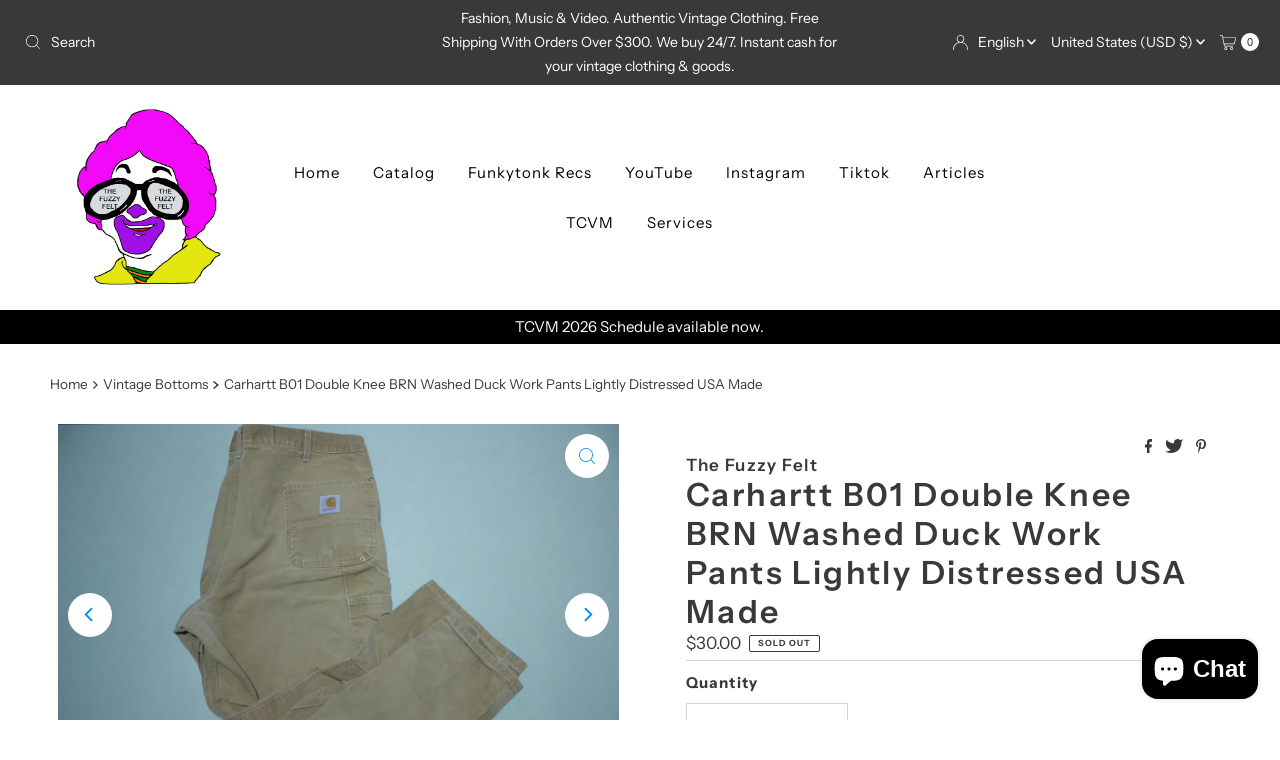

--- FILE ---
content_type: text/javascript; charset=utf-8
request_url: https://thefuzzyfelt.com/products/carhartt-b01-double-knee-brn-washed-duck-work-pants-lightly-distressed-usa-made.js
body_size: 1531
content:
{"id":6673286135973,"title":"Carhartt B01 Double Knee BRN Washed Duck Work Pants Lightly Distressed USA Made","handle":"carhartt-b01-double-knee-brn-washed-duck-work-pants-lightly-distressed-usa-made","description":"\u003ch6\u003eDescription\u003c\/h6\u003e\n\u003cdiv style=\"text-align: center;\"\u003eLightly distressed. Patina up the ass. Nobody is going to mess with a guy wearing a pair of these. Made in USA! Please check our actual measurements to make sure this will fit your perfectly.\u003c\/div\u003e\n\u003ch6\u003eSize\u003c\/h6\u003e\n\u003cp style=\"text-align: center;\"\u003e\u003cstrong\u003eActual Measurements:\u003c\/strong\u003e\u003c\/p\u003e\n\u003cdiv style=\"text-align: center;\"\u003eA. Waist - 23”\u003c\/div\u003e\n\u003cdiv style=\"text-align: center;\"\u003eB. Inseam - 30\"\u003c\/div\u003e\n\u003cdiv style=\"text-align: center;\"\u003e\u003c\/div\u003e\n\u003cdiv style=\"text-align: center;\"\u003e\u003c\/div\u003e\n\u003cdiv style=\"text-align: center;\"\u003eSize On Tag: 46x30\u003c\/div\u003e\n\u003cdiv style=\"text-align: center;\"\u003eFits More Like: Men's 46x30\u003c\/div\u003e\n\u003cdiv style=\"text-align: center;\"\u003e\u003c\/div\u003e\n\u003cp style=\"text-align: center;\"\u003e\u003cimg alt=\"\" src=\"\/\/cdn.shopify.com\/s\/files\/1\/2651\/4700\/files\/m-pants-mobile-sizechart_large.jpg?v=1514770195\"\u003e\u003c\/p\u003e\n\u003cp style=\"text-align: center;\"\u003e\u003cstrong\u003eHow To Get Your Perfect Measurement\u003c\/strong\u003e\u003c\/p\u003e\n\u003cp style=\"text-align: center;\"\u003e \u003c\/p\u003e\n\u003cdiv style=\"text-align: center;\"\u003eHere's the way to get your perfect measurement. Take a piece of YOUR OWN clothing to measure. Now get a cloth tape measure. If you don't have one, use a piece of string and a ruler\/yard stick or carpenter's tape measure. For example if you're buying a t-shirt, get one from your closet that fits you the way you want it to. You want tight...get a tight shirt. You want loose...get a loose shirt...and so on. Measure this shirt and use the measurements as your template for the size you want. We use Flat Measurements. These are exactly that...measurements of the garment (zipped or buttoned up) laid flat on a table or hard surface.\u003c\/div\u003e\n\u003ch6\u003eVideo\u003c\/h6\u003e\n\u003ciframe width=\"560\" height=\"315\" src=\"https:\/\/www.youtube.com\/embed\/tdE3gyhQowI\" frameborder=\"0\" allowfullscreen=\"\" gesture=\"media\" allow=\"encrypted-media\"\u003e\u003c\/iframe\u003e","published_at":"2021-04-20T00:00:02-07:00","created_at":"2021-04-19T18:46:59-07:00","vendor":"The Fuzzy Felt","type":"Vintage Bottoms","tags":["1990s","2000s","30","Color-Brown","Pants","Waist 42\" \u0026 Above","Workwear"],"price":3000,"price_min":3000,"price_max":3000,"available":false,"price_varies":false,"compare_at_price":null,"compare_at_price_min":0,"compare_at_price_max":0,"compare_at_price_varies":false,"variants":[{"id":39674398867621,"title":"Default Title","option1":"Default Title","option2":null,"option3":null,"sku":"","requires_shipping":true,"taxable":true,"featured_image":null,"available":false,"name":"Carhartt B01 Double Knee BRN Washed Duck Work Pants Lightly Distressed USA Made","public_title":null,"options":["Default Title"],"price":3000,"weight":680,"compare_at_price":null,"inventory_management":"shopify","barcode":"98867621","requires_selling_plan":false,"selling_plan_allocations":[]}],"images":["\/\/cdn.shopify.com\/s\/files\/1\/2651\/4700\/products\/IMG_5732_014cb983-22e4-4e7e-b968-600767760b70.jpg?v=1618883287","\/\/cdn.shopify.com\/s\/files\/1\/2651\/4700\/products\/IMG_5733_f8ee373e-0cff-4600-a6df-7bc277b89d7d.jpg?v=1618883287","\/\/cdn.shopify.com\/s\/files\/1\/2651\/4700\/products\/IMG_5734_a7375087-b143-4d67-83f2-1c56704a92b6.jpg?v=1618883288","\/\/cdn.shopify.com\/s\/files\/1\/2651\/4700\/products\/IMG_5735_7896af68-c918-419e-87c6-5c9c3281aeae.jpg?v=1618883288","\/\/cdn.shopify.com\/s\/files\/1\/2651\/4700\/products\/IMG_5736_ab207001-9c1f-4975-94ba-6fb578f37669.jpg?v=1618883288","\/\/cdn.shopify.com\/s\/files\/1\/2651\/4700\/products\/IMG_5737_aaa760b3-3e87-4f31-a4d2-a277b94b1cce.jpg?v=1618883288","\/\/cdn.shopify.com\/s\/files\/1\/2651\/4700\/products\/IMG_5738_f6ccd49a-b222-44d9-ae3a-985034e87422.jpg?v=1618883288","\/\/cdn.shopify.com\/s\/files\/1\/2651\/4700\/products\/IMG_5739_2ceff9a8-6a7e-457e-96fb-f6e338c70848.jpg?v=1618883288"],"featured_image":"\/\/cdn.shopify.com\/s\/files\/1\/2651\/4700\/products\/IMG_5732_014cb983-22e4-4e7e-b968-600767760b70.jpg?v=1618883287","options":[{"name":"Title","position":1,"values":["Default Title"]}],"url":"\/products\/carhartt-b01-double-knee-brn-washed-duck-work-pants-lightly-distressed-usa-made","media":[{"alt":null,"id":21581593051301,"position":1,"preview_image":{"aspect_ratio":1.5,"height":2304,"width":3456,"src":"https:\/\/cdn.shopify.com\/s\/files\/1\/2651\/4700\/products\/IMG_5732_014cb983-22e4-4e7e-b968-600767760b70.jpg?v=1618883287"},"aspect_ratio":1.5,"height":2304,"media_type":"image","src":"https:\/\/cdn.shopify.com\/s\/files\/1\/2651\/4700\/products\/IMG_5732_014cb983-22e4-4e7e-b968-600767760b70.jpg?v=1618883287","width":3456},{"alt":null,"id":21581593084069,"position":2,"preview_image":{"aspect_ratio":1.5,"height":2304,"width":3456,"src":"https:\/\/cdn.shopify.com\/s\/files\/1\/2651\/4700\/products\/IMG_5733_f8ee373e-0cff-4600-a6df-7bc277b89d7d.jpg?v=1618883287"},"aspect_ratio":1.5,"height":2304,"media_type":"image","src":"https:\/\/cdn.shopify.com\/s\/files\/1\/2651\/4700\/products\/IMG_5733_f8ee373e-0cff-4600-a6df-7bc277b89d7d.jpg?v=1618883287","width":3456},{"alt":null,"id":21581593116837,"position":3,"preview_image":{"aspect_ratio":1.5,"height":2304,"width":3456,"src":"https:\/\/cdn.shopify.com\/s\/files\/1\/2651\/4700\/products\/IMG_5734_a7375087-b143-4d67-83f2-1c56704a92b6.jpg?v=1618883288"},"aspect_ratio":1.5,"height":2304,"media_type":"image","src":"https:\/\/cdn.shopify.com\/s\/files\/1\/2651\/4700\/products\/IMG_5734_a7375087-b143-4d67-83f2-1c56704a92b6.jpg?v=1618883288","width":3456},{"alt":null,"id":21581593149605,"position":4,"preview_image":{"aspect_ratio":1.5,"height":2304,"width":3456,"src":"https:\/\/cdn.shopify.com\/s\/files\/1\/2651\/4700\/products\/IMG_5735_7896af68-c918-419e-87c6-5c9c3281aeae.jpg?v=1618883288"},"aspect_ratio":1.5,"height":2304,"media_type":"image","src":"https:\/\/cdn.shopify.com\/s\/files\/1\/2651\/4700\/products\/IMG_5735_7896af68-c918-419e-87c6-5c9c3281aeae.jpg?v=1618883288","width":3456},{"alt":null,"id":21581593182373,"position":5,"preview_image":{"aspect_ratio":1.5,"height":2304,"width":3456,"src":"https:\/\/cdn.shopify.com\/s\/files\/1\/2651\/4700\/products\/IMG_5736_ab207001-9c1f-4975-94ba-6fb578f37669.jpg?v=1618883288"},"aspect_ratio":1.5,"height":2304,"media_type":"image","src":"https:\/\/cdn.shopify.com\/s\/files\/1\/2651\/4700\/products\/IMG_5736_ab207001-9c1f-4975-94ba-6fb578f37669.jpg?v=1618883288","width":3456},{"alt":null,"id":21581593215141,"position":6,"preview_image":{"aspect_ratio":0.667,"height":3456,"width":2304,"src":"https:\/\/cdn.shopify.com\/s\/files\/1\/2651\/4700\/products\/IMG_5737_aaa760b3-3e87-4f31-a4d2-a277b94b1cce.jpg?v=1618883288"},"aspect_ratio":0.667,"height":3456,"media_type":"image","src":"https:\/\/cdn.shopify.com\/s\/files\/1\/2651\/4700\/products\/IMG_5737_aaa760b3-3e87-4f31-a4d2-a277b94b1cce.jpg?v=1618883288","width":2304},{"alt":null,"id":21581593247909,"position":7,"preview_image":{"aspect_ratio":1.5,"height":2304,"width":3456,"src":"https:\/\/cdn.shopify.com\/s\/files\/1\/2651\/4700\/products\/IMG_5738_f6ccd49a-b222-44d9-ae3a-985034e87422.jpg?v=1618883288"},"aspect_ratio":1.5,"height":2304,"media_type":"image","src":"https:\/\/cdn.shopify.com\/s\/files\/1\/2651\/4700\/products\/IMG_5738_f6ccd49a-b222-44d9-ae3a-985034e87422.jpg?v=1618883288","width":3456},{"alt":null,"id":21581593280677,"position":8,"preview_image":{"aspect_ratio":0.667,"height":3456,"width":2304,"src":"https:\/\/cdn.shopify.com\/s\/files\/1\/2651\/4700\/products\/IMG_5739_2ceff9a8-6a7e-457e-96fb-f6e338c70848.jpg?v=1618883288"},"aspect_ratio":0.667,"height":3456,"media_type":"image","src":"https:\/\/cdn.shopify.com\/s\/files\/1\/2651\/4700\/products\/IMG_5739_2ceff9a8-6a7e-457e-96fb-f6e338c70848.jpg?v=1618883288","width":2304}],"requires_selling_plan":false,"selling_plan_groups":[]}